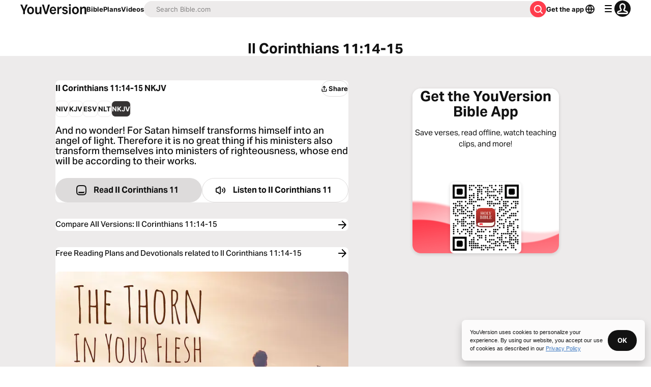

--- FILE ---
content_type: text/javascript; charset=utf-8
request_url: https://app.link/_r?sdk=web2.86.5&branch_key=key_live_jpmoQCKshT4dmEI1OZyuGmlmjffQNTlA&callback=branch_callback__0
body_size: 73
content:
/**/ typeof branch_callback__0 === 'function' && branch_callback__0("1542563433242844589");